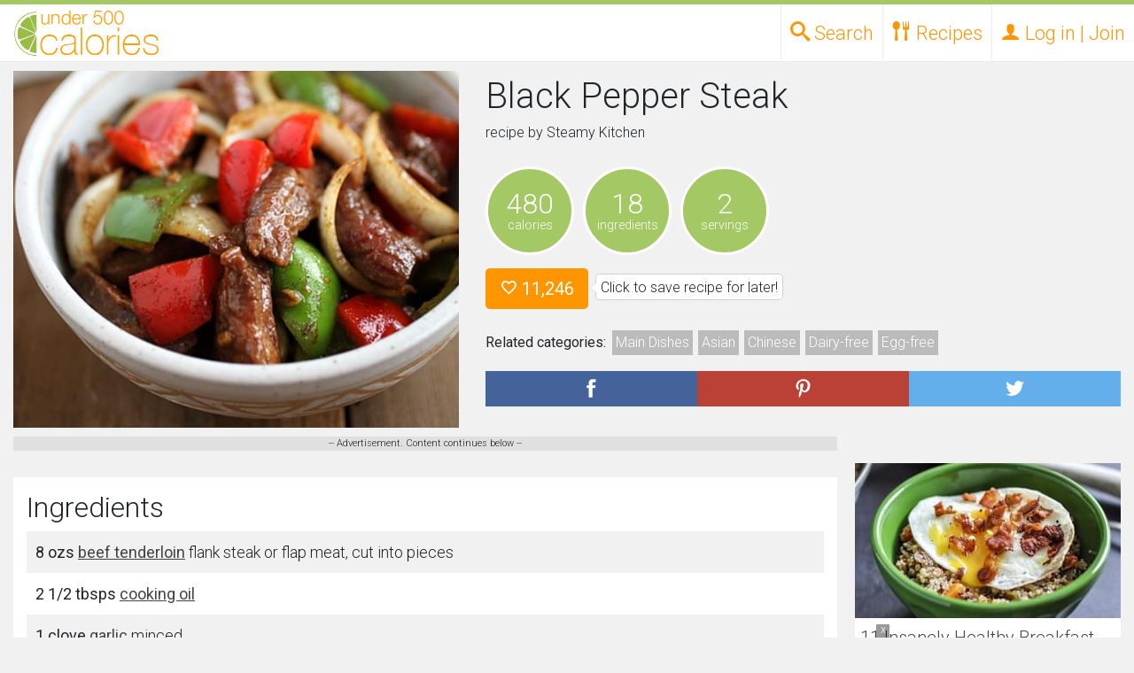

--- FILE ---
content_type: text/html; charset=UTF-8
request_url: https://under500calories.com/recipe/b698b-black-pepper-steak
body_size: 13429
content:




<!DOCTYPE HTML>
<html>
<head>
<script>
    window.assertive = {
        debug: true, // for dynamic debug see: https://suite.assertiveyield.com/docs/tracking-client#debug-mode
        entityId: "SyofdC9mri6hRAjmf",
        analytics: {
            sampleRate: 1, // 1 = all sessions are tracked, 0.5 = 50% of the sessions are tracked...
            custom: {
                // optional dimensions for custom data, they expect null or string
                layout: null,
                userState: null,
                custom_1: null,
                custom_2: null,
                custom_3: null,
                custom_4: null,
                custom_5: null,
                custom_6: null,
                custom_7: null,
                custom_8: null,
                custom_9: null,
            },
        },
    };
</script>
<script src="https://syofdc9mri6hrajmf.ay.delivery/client-v2.js" async></script>
<script type="text/javascript" src="/js/prebid.js?version=2" async></script>

<meta name="ir-site-verification-token" value="-479289336">

	<meta charset="utf-8">
<meta http-equiv="X-UA-Compatible" content="IE=edge">

<meta name="viewport" content="width=device-width, initial-scale=1.0">

<title>Black Pepper Steak Recipe
	</title>

<meta property="og:site_name" content="Under 500 Calories" />
<meta property="og:url" content="https://under500calories.com/recipe/b698b-black-pepper-steak"/>
<meta property="twitter:url" content="https://under500calories.com/recipe/b698b-black-pepper-steak"/>
<meta property="og:type" content="Website" />
<meta property="og:title" content="Black Pepper Steak Recipe" />
<meta name="p:domain_verify" content="6ef91efd93e0420ebbc4b8e44274c102"/>

<meta name="description" content="Black Pepper Steak Recipe with 480 calories. Includes beef tenderloin, cooking oil, garlic, fresh ginger, green bell pepper, red bell pepper, onion, ground black pepper, salt, Maggi Seasoning, soy sauce, dark soy sauce, oyster sauce, worcestershire sauce, chinese rice wine, corn starch, sesame oil, sugar." />
<meta property="og:description" content="Black Pepper Steak Recipe with 480 calories. Includes beef tenderloin, cooking oil, garlic, fresh ginger, green bell pepper, red bell pepper, onion, ground black pepper, salt, Maggi Seasoning, soy sauce, dark soy sauce, oyster sauce, worcestershire sauce, chinese rice wine, corn starch, sesame oil, sugar." />
<meta property="twitter:description" content="Black Pepper Steak Recipe with 480 calories. Includes beef tenderloin, cooking oil, garlic, fresh ginger, green bell pepper, red bell pepper, onion, ground black pepper, salt, Maggi Seasoning, soy sauce, dark soy sauce, oyster sauce, worcestershire sauce, chinese rice wine, corn starch, sesame oil, sugar." />

<meta property="og:image" content="https://under500calories.com/photos/557.jpg" />
<meta property="twitter:image" content="https://under500calories.com/photos/557.jpg" />


        <link rel="stylesheet" href="https://stackpath.bootstrapcdn.com/bootstrap/4.3.1/css/bootstrap.min.css" integrity="sha384-ggOyR0iXCbMQv3Xipma34MD+dH/1fQ784/j6cY/iJTQUOhcWr7x9JvoRxT2MZw1T" crossorigin="anonymous">


   <link href="/css/under500.10.min.css" type="text/css" rel="stylesheet" /> 




    <!-- HTML5 shim and Respond.js IE8 support of HTML5 elements and media queries -->
    <!--[if lt IE 9]>
      <script src="https://oss.maxcdn.com/libs/html5shiv/3.7.0/html5shiv.js"></script>
      <script src="https://oss.maxcdn.com/libs/respond.js/1.4.2/respond.min.js"></script>
    <![endif]-->








	<script type="text/javascript">
    if (window.location.hash && window.location.hash == '#_=_') {
        if (window.history && history.pushState) {
            window.history.pushState("", document.title, window.location.pathname);
        } else {
            // Prevent scrolling by storing the page's current scroll offset
            var scroll = {
                top: document.body.scrollTop,
                left: document.body.scrollLeft
            };
            window.location.hash = '';
            // Restore the scroll offset, should be flicker free
            document.body.scrollTop = scroll.top;
            document.body.scrollLeft = scroll.left;
        }
    }
	</script>


	<meta name="theme-color" content="#B6D483">



        <script async src="//www.googletagservices.com/tag/js/gpt.js" data-cookieconsent="statistics"></script>	<script data-cookieconsent="marketing">
var amz_ibids = 0;
var prebid_ibids = 0;
	
	var bottom_offset = 250;
    var PREBID_TIMEOUT = 1000;
	var FAILSAFE_TIMEOUT = 1200;
	var googletag = googletag || {};
	googletag.cmd = googletag.cmd || [];

	var pbjs = pbjs || {};
	pbjs.que = pbjs.que || [];

	
var slots = new Object();
	
	

		var slot_desktop_footer0;
		
				googletag.cmd.push(function() {
					
					slot_desktop_footer0 = googletag.defineSlot('/50970423/U500-desktop-footer', [[728, 90]], 'div-gpt-desk-footer')
						.addService(googletag.pubads());
					googletag.pubads().disableInitialLoad();
					googletag.pubads().enableSingleRequest();
					googletag.enableServices();

				slots['/50970423/U500-desktop-footer'] = slot_desktop_footer0;
				});		

	
		var slot_rect0;
		
				googletag.cmd.push(function() {
					
					slot_rect0 = googletag.defineSlot('/50970423/U500-rect-1', [[300, 250]], 'div-rect-1')
						.addService(googletag.pubads());
					googletag.pubads().disableInitialLoad();
					googletag.pubads().enableSingleRequest();
					googletag.enableServices();

				slots['/50970423/U500-rect-1'] = slot_rect0;
				});		

	
		var slot_rect1;
		
				googletag.cmd.push(function() {
					
					slot_rect1 = googletag.defineSlot('/50970423/U500-rect-in-1', [[300, 250]], 'div-rect-2')
						.addService(googletag.pubads());
					googletag.pubads().disableInitialLoad();
					googletag.pubads().enableSingleRequest();
					googletag.enableServices();

				slots['/50970423/U500-rect-in-1'] = slot_rect1;
				});		

	
		var slot_rect2;
		
				googletag.cmd.push(function() {
					
					slot_rect2 = googletag.defineSlot('/50970423/U500-rect-in-2', [[300, 250]], 'div-rect-3')
						.addService(googletag.pubads());
					googletag.pubads().disableInitialLoad();
					googletag.pubads().enableSingleRequest();
					googletag.enableServices();

				slots['/50970423/U500-rect-in-2'] = slot_rect2;
				});		

	
		var slot_rect3;
		
				googletag.cmd.push(function() {
					
					slot_rect3 = googletag.defineSlot('/50970423/U500-rect-2', [[300, 250]], 'div-rect-4')
						.addService(googletag.pubads());
					googletag.pubads().disableInitialLoad();
					googletag.pubads().enableSingleRequest();
					googletag.enableServices();

				slots['/50970423/U500-rect-2'] = slot_rect3;
				});		

	
		var slot_rect4;
		
				googletag.cmd.push(function() {
					
					slot_rect4 = googletag.defineSlot('/50970423/U500-rect-3', [[300, 250]], 'div-rect-5')
						.addService(googletag.pubads());
					googletag.pubads().disableInitialLoad();
					googletag.pubads().enableSingleRequest();
					googletag.enableServices();

				slots['/50970423/U500-rect-3'] = slot_rect4;
				});		

	
	//load the apstag.js library
!function(a9,a,p,s,t,A,g){if(a[a9])return;function q(c,r){a[a9]._Q.push([c,r])}a[a9]={init:function(){q("i",arguments)},fetchBids:function(){q("f",arguments)},setDisplayBids:function(){},targetingKeys:function(){return[]},_Q:[]};A=p.createElement(s);A.async=!0;A.src=t;g=p.getElementsByTagName(s)[0];g.parentNode.insertBefore(A,g)}("apstag",window,document,"script","//c.amazon-adsystem.com/aax2/apstag.js");

//initialize the apstag.js library on the page to allow bidding
apstag.init({
     pubID: '6190bc8e-ee15-427f-8879-92f96b529daf', //enter your pub ID here as shown above, it must within quotes
     adServer: 'googletag'
});
apstag.fetchBids({
     slots: [{
			 slotID: 'div-gpt-desk-footer',
			 slotName: '/50970423/U500-desktop-footer', 
			 sizes: [[728, 90]] 
		 }],
     timeout: 2e3
}, function(bids) {
     // set apstag targeting on googletag, then trigger the first DFP request in googletag's disableInitialLoad integration
     googletag.cmd.push(function(){
         apstag.setDisplayBids();
        // googletag.pubads().refresh();
		//console.log('initial amazon');
		amz_ibids = 1;
		checkForBids();
		//console.log('amz bids returned' + Date.now());
     });
}); 
		//console.log('doing thing after amz' + Date.now());




    var adUnits = [{
			code: '/50970423/U500-desktop-footer',
			mediaTypes: {
				banner: { 
					sizes: [[728, 90]] 
					}
				}, bids: [
 			{
				bidder: "rubicon",
				params: {
					accountId: 23048,
					siteId: 423196,
					zoneId: 2404524
				}
			},
			{
				bidder: 'amx',
				params: {
				}
			},
			{
				bidder: 'conversant',
				params: {
					site_id: '113413',
					secure: '1'

				}
			}
			]},{
	
			code: '/50970423/U500-rect-1',
			mediaTypes: {
				banner: { 
					sizes: [[300, 250]] 
					}
				}, bids: [
			{
				bidder: 'amx',
				params: {
				}
			}, 			{
				bidder: "rubicon",
				params: {
					accountId: 23048,
					siteId: 423196,
					zoneId: 2404524
				}
			},
			{
				bidder: 'conversant',
				params: {
					site_id: '113413',
					secure: '1'

				}
			}]},{
	
			code: '/50970423/U500-rect-in-1',
			mediaTypes: {
				banner: { 
					sizes: [[300, 250]] 
					}
				}, bids: [
			{
				bidder: 'amx',
				params: {
				}
			}, 			{
				bidder: "rubicon",
				params: {
					accountId: 23048,
					siteId: 423196,
					zoneId: 2404524
				}
			},
			{
				bidder: 'conversant',
				params: {
					site_id: '113413',
					secure: '1'

				}
			}]},{
	
			code: '/50970423/U500-rect-in-2',
			mediaTypes: {
				banner: { 
					sizes: [[300, 250]] 
					}
				}, bids: [
{
				bidder: 'amx',
				params: {
				}
			}, 			{
				bidder: "rubicon",
				params: {
					accountId: 23048,
					siteId: 423196,
					zoneId: 2404524
				}
			},
			{
				bidder: 'conversant',
				params: {
					site_id: '113413',
					secure: '1'

				}
			}]},{
	
			code: '/50970423/U500-rect-2',
			mediaTypes: {
				banner: { 
					sizes: [[300, 250]] 
					}
				}, bids: [
			{
				bidder: 'amx',
				params: {
				}
			}, 			{
				bidder: "rubicon",
				params: {
					accountId: 23048,
					siteId: 423196,
					zoneId: 2404524
				}
			},
			{
				bidder: 'conversant',
				params: {
					site_id: '113413',
					secure: '1'

				}
			}]},{
	
			code: '/50970423/U500-rect-3',
			mediaTypes: {
				banner: { 
					sizes: [[300, 250]] 
					}
				}, bids: [
			{
				bidder: 'amx',
				params: {
				}
			}, 			{
				bidder: "rubicon",
				params: {
					accountId: 23048,
					siteId: 423196,
					zoneId: 2404524
				}
			},
			{
				bidder: 'conversant',
				params: {
					site_id: '113413',
					secure: '1'

				}
			}]}];
	
	
		            pbjs.que.push(function() {
						
												const customConfigObject2 = {
	  "buckets" : [{
		  "precision": 2, 
		  "min" : 0,
		  "max" : 22.50,
		  "increment" : 0.01
		}]
	};
						
						pbjs.setConfig({ priceGranularity: customConfigObject2});
                pbjs.addAdUnits(adUnits);
						pbjs.bidderSettings = 
		




{
                districtmDMX: {
                    bidCpmAdjustment : function(bidCpm){
                        return bidCpm / 0.9;
                    }
                },
                amx: {
                    bidCpmAdjustment : function(bidCpm){
                        return bidCpm / 0.9;
                    }
                },
                aol: {
                    bidCpmAdjustment : function(bidCpm){
                        return bidCpm / 0.9;
                    }
                },

                sovrn: {
                    bidCpmAdjustment : function(bidCpm){
                        return bidCpm / 0.9;
                    }
                },
                conversant: {
                    bidCpmAdjustment : function(bidCpm){
                        return bidCpm / 0.9;
                    }
                },
                districtm: {
                    bidCpmAdjustment : function(bidCpm){
                        return bidCpm * 0.944444;
                    }
                }
				
	}




;});




     function refreshBid(adUnitName,refresh) {
var refreshval = refresh.toString();
function sendAdserverRequestRefresh(adUnitName) {
		console.log("REFRESHT "+ adUnitName + "Loading ads");
	pbjs.setTargetingForGPTAsync([adUnitName]);
	googletag.pubads().setTargeting("reload", refreshval);
	
	googletag.pubads().refresh([slots[adUnitName]]);
}

		 
  function checkForBidsRefresh(){
	console.log("REFRESHT "+ adUnitName + "checking for bids");
	  if(amz_refreshbids && prebid_refreshbids){
			console.log("REFRESHT "+ adUnitName + "bids are in!");
		  sendAdserverRequestRefresh(adUnitName);
	  }else{
		 	console.log("REFRESHT "+ adUnitName + "missing bids");
	  }
	  
	  
  }		 
		 
		 var prebid_refreshbids = 0;
		 var amz_refreshbids = 0;
		// alert('here' + adUnitName);
		console.log("REFRESHT "+ adUnitName + "starting");
	var amazon_name = adUnitName.replace(/-/g,"");
	console.log("amz" + amazon_lazy_bids[amazon_name][0]);
		 

	console.log("REFRESHT "+ adUnitName + "starting amz bids");
apstag.fetchBids({
     slots: [{
         slotID: amazon_lazy_bids[amazon_name][0],
         slotName: adUnitName, 
         sizes: [[amazon_lazy_bids[amazon_name][2], amazon_lazy_bids[amazon_name][1]]] 
     }],
     timeout: 2e3
}, function(bids) {
     // set apstag targeting on googletag, then trigger the first DFP request in googletag's disableInitialLoad integration
     googletag.cmd.push(function(){
		 googletag.pubads().setTargeting("reload", refreshval);
		 
         apstag.setDisplayBids();
		 amz_refreshbids = 1;
		 	console.log("REFRESHT "+ adUnitName + "done amz bids");
		checkForBidsRefresh();
		console.log("REFRESHT "+ adUnitName + "we should be done with amz bids, check for bids should have started");

        // googletag.pubads().refresh();
     });
}); 
               pbjs.que.push(function() {
					
						const customConfigObject = {
	  "buckets" : [{
		  "precision": 2, 
		  "min" : 0,
		  "max" : 22.50,
		  "increment" : 0.01
		}]
	};



pbjs.setConfig({ priceGranularity: customConfigObject});
	console.log("REFRESHT "+ adUnitName + "starting prebid bids");
                    pbjs.requestBids({
                        timeout: PREBID_TIMEOUT,
                        adUnitCodes: [adUnitName],
                        bidsBackHandler: function() {
							console.log("REFRESHT "+ adUnitName + "done with prebid bids");
							prebid_refreshbids = 1;
							checkForBidsRefresh();


 }
                    });
             
				});
            }



          pbjs.que.push(function() {
			  pbjs.setConfig({
    userSync: {
        userIds: [{
            name: "pubCommonId",
            storage: {
                type: "cookie",
                name: "_pubcid",         // create a cookie with this name
                expires: 365             // expires in 1 years
            }
        }]
    }
});
              pbjs.addAdUnits(adUnits);
              pbjs.requestBids({
                  adUnitCodes: ['/50970423/U500-desktop-footer'],
                  bidsBackHandler: function(){
					  //console.log('setting prebid_ibids done');
						prebid_ibids = 1;
					  checkForBids();
				  }
              });
          });
		  
		  
		  
		  function checkForBids(){
			 // console.log('checking for bids');
			  if(amz_ibids && prebid_ibids){
				 // console.log('all of our bids are in. Sending bids');
				  sendAdserverRequest();
			  }else{
				 // console.log('we are missing bids');
			  }
			  
			  
		  }
		  
		  
		  
          function sendAdserverRequest() {
              if (pbjs.adserverRequestSent) return;
			  console.log('about to check bids');
              pbjs.adserverRequestSent = true;
              googletag.cmd.push(function() {
				  	googletag.pubads().setTargeting('experiment', 'experiment');
					googletag.pubads().setTargeting('page_type', 'recipe.php');
                  pbjs.que.push(function() {
                      pbjs.setTargetingForGPTAsync(['/50970423/U500-desktop-footer']);
					  		 console.log('initial loadingad');
                      googletag.pubads().refresh([slot_desktop_footer0]);
                  });});};

          setTimeout(function() {
			  		 console.log('initial timeout done');
              sendAdserverRequest();
          }, FAILSAFE_TIMEOUT);
		  
		  var amazon_lazy_bids = new Array();amazon_lazy_bids["/50970423/U500desktopfooter"] = ["div-gpt-desk-footer","90","728"];
		amazon_lazy_bids["/50970423/U500rect1"] = ["div-rect-1","250","300"];
		amazon_lazy_bids["/50970423/U500rectin1"] = ["div-rect-2","250","300"];
		amazon_lazy_bids["/50970423/U500rectin2"] = ["div-rect-3","250","300"];
		amazon_lazy_bids["/50970423/U500rect2"] = ["div-rect-4","250","300"];
		amazon_lazy_bids["/50970423/U500rect3"] = ["div-rect-5","250","300"];
		

</script>

<script>







  (function(i,s,o,g,r,a,m){i['GoogleAnalyticsObject']=r;i[r]=i[r]||function(){
  (i[r].q=i[r].q||[]).push(arguments)},i[r].l=1*new Date();a=s.createElement(o),
  m=s.getElementsByTagName(o)[0];a.async=1;a.src=g;m.parentNode.insertBefore(a,m)
  })(window,document,'script','//www.google-analytics.com/analytics.js','ga');

  ga('create', 'UA-63719820-1', 'auto');
  ga('send', 'pageview');
  var dimensionValue = 1;
	ga('set', 'dimension1', dimensionValue);

</script>
<script type="text/javascript">!(function(o,n,t){t=o.createElement(n),o=o.getElementsByTagName(n)[0],t.async=1,t.src="https://ancientact.com/v2toetZYJajmwUUhBx8e55awWfAYPBeMPdI79gzeeUWp7KcQ_6-MMCSQ3w-xB76bS",o.parentNode.insertBefore(t,o)})(document,"script"),(function(o,n){function t(){(t.q=t.q||[]).push(arguments)}t.v=1,o.admiral=o.admiral||t})(window);!(function(o,t,n,c){function e(n){(function(){try{return(localStorage.getItem("v4ac1eiZr0")||"").split(",")[4]>0}catch(o){}return!1})()&&(n=o[t].pubads())&&n.setTargeting("admiral-engaged","true")}(c=o[t]=o[t]||{}).cmd=c.cmd||[],typeof c.pubads===n?e():typeof c.cmd.unshift===n?c.cmd.unshift(e):c.cmd.push(e)})(window,"googletag","function");</script>


<script async src="https://pagead2.googlesyndication.com/pagead/js/adsbygoogle.js?client=ca-pub-8872439879453765"
     crossorigin="anonymous"></script>
</HEAD>
<BODY style="background: #d1d1d1; ">


<div id="page">

<div class="head_container head_height" >
	<div class="head_top_bar"></div>
	<div class="container-fluid">
		<div class="row dev_close" style="position:relative;">

			<div class="head_logo">
						<a href="/"><img src="/images/logo.png"></a>
			</div>
			
				<ul style="position:absolute;right:0;margin"  class=" head_desk_navlinks no-ul">
					<li><a data-drop="drop_top_search" class="top_search_open head_desk_navlinks_toplink toplink_drop_open" href="#"><span class="icon-search"></span> <span class="d-none d-sm-inline">Search</span></a></li>

					<li><a data-drop="drop_recipes" title="Recipes" class=" head_desk_navlinks_toplink toplink_drop_open" href="#"><span class="icon-spoon-knife"></span> <span class="d-none d-sm-inline">Recipes</span></a>

						<ul  class="head_desk_dropdown dropdown_menu no-ul">
							<li><a title="Seasonal  Recipes" href="/recipes/"><span class="icon-calendar"></span> Seasonal</a></li>
							<li><a title="Recipes by Diets and Allergies" href="/diets-allergies"><span class="icon-heart2"></span> Diets and Allergies</a></li>
							<li><a title="Weight Watchers Recipe Search" href="/weight-watchers-smartpoints"><span style="font-weight:700;">W</span> Weight Watchers</a></li>
						</ul>




					</li>
					<li>

						<a  title="Log in or Join" href="#login-modal" class="close_drops login-open  head_desk_navlinks_toplink" data-toggle="modal">
							<span class="icon-user"></span>
							<span class="d-none d-sm-inline"> Log in | Join</span>
						</a>
					</li>

				</ul>


		</div>
	</div>
</div>


<div class="head_height" ></div>

<div id="drop_top_search" class="top_search dropdown_menu  full_width_drop">
<div class="container-fluid">
			<form role="form" action="" class="simple_search">
				<div class="input-group">

					<input type="text"  placeholder="Search for recipes..." class="form-control simple_search_keyword" name="keyword" style="font-size:18px; background: #fff; line-height: 40px; height: 40px; padding-left: 4px;">
					<div   class="input-group-btn">
						<button class="btn btn-default btn-primary submit_side">
							<i style="color:#FFF;" class="glyphicon glyphicon-search"></i>
						</button>
					</div>
				</div>
			</form>
	<div style="text-align: center;" class="container-fluid">
		<div style="padding: 10px 0 10px 0;">Want to get specific? Try our <a role="button" class="btn btn-primary btn-xs" href="/fullsearch">advanced search</a></div><div>
		<a href="#" class="top_search_close close_drops" style="padding: 4px; margin-bottom: 3p; background: #f1f1f1; color: #818181; border: 1px solid #b1b1b1; font-size: 11px; position: relative; top: -5px;">close</a>
		</div>
	</div>
</div>
</div>

<div id="drop_recipes" class=" dropdown_menu full_width_drop">
	<div class="full_width_drop_inside">
		<div class="container-fluid full_width_drop_no_margin caps">
			<div class="row">
				<div class="col-12 col-sm-9">
					<div class="container-fluid">
						<div class="row">
							<div class="col-12">
								<h2>Browse recipes by</h2>
							</div>
							<div class="col-12 col-sm-4">
								<h4><a href="/recipes/diets" title="Diets Recipes">Diets</a></h4><ul class="no-ul d-none d-sm-block"><li><a href="/recipes/vegetarian" title="vegetarian Recipes">vegetarian</a></li><li><a href="/recipes/vegan" title="vegan Recipes">vegan</a></li><li><a href="/recipes/paleo" title="paleo Recipes">paleo</a></li><li><a href="/recipes/diets">+ See all</a></li></ul><h4><a href="/recipes/allergies" title="Allergies Recipes">Allergies</a></h4><ul class="no-ul d-none d-sm-block"><li><a href="/recipes/peanut-free" title="peanut-free Recipes">peanut-free</a></li><li><a href="/recipes/dairy-free" title="dairy-free Recipes">dairy-free</a></li><li><a href="/recipes/gluten-free" title="gluten-free Recipes">gluten-free</a></li><li><a href="/recipes/allergies">+ See all</a></li></ul>
							</div>
							<div class="col-12 col-sm-4">
		
				<h4><a href="/recipes/cuisines" title="Cuisines Recipes">Cuisines</a></h4><ul class="no-ul d-none d-sm-block"><li><a href="/recipes/asian" title="Asian Recipes">Asian</a></li><li><a href="/recipes/barbecue" title="Barbecue Recipes">Barbecue</a></li><li><a href="/recipes/mexican" title="Mexican Recipes">Mexican</a></li><li><a href="/recipes/cuisines">+ See all</a></li></ul><h4><a href="/recipes/courses" title="Courses Recipes">Courses</a></h4><ul class="no-ul d-none d-sm-block"><li><a href="/recipes/main-dishes" title="Main Dishes Recipes">Main Dishes</a></li><li><a href="/recipes/breakfast-and-brunch" title="Breakfast and Brunch Recipes">Breakfast and Brunch</a></li><li><a href="/recipes/salads" title="Salads Recipes">Salads</a></li><li><a href="/recipes/courses">+ See all</a></li></ul>
							</div>
							<div class="col-12 col-sm-4">
				<h4><a href="/recipes/seasons-holidays-occasions" title="Seasons, Holidays and Occasions Recipes">Seasons, Holidays and Occasions</a></h4><ul class="no-ul d-none d-sm-block"><li><a href="/recipes/christmas" title="Christmas Recipes">Christmas</a></li><li><a href="/recipes/winter" title="Winter Recipes">Winter</a></li><li><a href="/recipes/hanukkah" title="Hanukkah Recipes">Hanukkah</a></li><li><a href="/recipes/seasons-holidays-occasions">+ See all</a></li></ul><h4><a href="/recipes/cooking-techniques" title="Techniques Recipes">Techniques</a></h4><ul class="no-ul d-none d-sm-block"><li><a href="/recipes/baking" title="Baking Recipes">Baking</a></li><li><a href="/recipes/slow-cooking" title="Slow Cooking Recipes">Slow Cooking</a></li><li><a href="/recipes/steaming" title="Steaming Recipes">Steaming</a></li><li><a href="/recipes/cooking-techniques">+ See all</a></li></ul>
							</div>
						</div>
					</div>
				</div>

				<div class="col-12 col-sm-3">
					<div class="full_drop_mobile_spacer"></div>
					<div class="container-fluid">
					<div class="row">
						<div class="col-12">
							<h2>Search by</h2>
							<div class="row">
								<div class="col-12">
									<h4><a href="/fullsearch" title="Advanced Recipe Search">Advanced Search</a></h4>
						
						
									<h4><a href="/weight-watchers-smartpoints" title="Search Recipes by Weight Watchers Points">Weight Watchers</a></h4>
									<ul class="no-ul d-none d-sm-block">
										<li><a href="/weight-watchers-smartpoints" title="Search Recipes by Weight Watchers SmartPoints">SmartPoints</a></li>
										<li><a href="/weight-watchers-pointsplus" title="Search Recipes by Weight Watchers PointsPlus">PointsPlus</a></li>
									</ul>
								</div>
							</div>
						</div>
					</div>
					</div>
				</div>
			</div>
		</div>

	</div>
</div>



<div class="sticky_footer desktop" style="position:fixed;z-index:9999999;bottom:0;pointer-events: none; margin: 0;left:0;right:0;">
<div style="pointer-events:auto; margin:0 auto;width:728px;position:relative;">
<a href="#" class="toggle-element" data-target="sticky_footer" style="display:block;position:absolute;margin:0;padding:0;border:0; top: -15px;right:0px;background:rgba(0,0,0,.4);height:15px; width: 15px;overflow:hidden;color:#fff;font-size:12px; line-height:13px;text-align:center;">
x
</a>
<div  data-target="/50970423/U500-desktop-footer" class="loaded refresh"><div id='div-gpt-desk-footer'>
					<script>
					googletag.cmd.push(function() { googletag.display('div-gpt-desk-footer'); });
					</script>			</div></div>
</div>
</div>

<div class="recipe_container" itemscope itemtype="http://schema.org/Recipe">

	
	<div class="container-fluid">
		
		<div class="row recipe_top_container">
			<div class="col-12 col-sm-6 col-md-5 recipe_image_container">
				<div><img itemprop="image" alt="Black Pepper Steak"  src="/photos/1000x800/557.jpg"></div>
			</div>
			<div class="col-12 col-sm-6 col-md-7" >
				<div>
					<h1 itemprop="name">Black Pepper Steak</h1>
					<p>recipe by <span itemprop="author">Steamy Kitchen</span> 								<a href="#report_recipe" data-toggle="modal" class="glyphicon glyphicon-exclamation-sign report_recipe"></a></p>


				</div>

				<div>
					
					<div class="detail_circle">
						<div class="big_detail">
							480
						</div>
						<div class="small_detail">
							calories
						</div>
					</div>
					
					
					<div class="detail_circle">
						<div class="big_detail">
							18
						</div>
						<div class="small_detail">
							ingredients
						</div>
					</div>
					<div class="detail_circle">
						<div class="big_detail">
							2
						</div>
						<div class="small_detail">
							servings
						</div>
					</div>
					<div style="clear:both;"></div>
				</div>
			<div>
			<div style="display:none;" itemprop="aggregateRating" itemscope itemtype="http://schema.org/AggregateRating">
			<span itemprop="ratingValue">3.7</span><span itemprop="ratingCount">11246</span>
			
			</div>

							<a  href="#login-modal" data-toggle="modal"  class="login-open like_button like_link_557 btn btn-primary btn-lg" title="Like this recipe"><span class="mdi-action-favorite-outline   like_icon_557"></span> 11,246</a><p class="bubble">Click to save recipe for later!</p>


				</div>
				<div>
					<p class="categories_list"><strong>Related categories:</strong> 
							<a class="" href="/recipes/main-dishes" title="Main Dishes recipes"><span itemprop="recipeCategory">Main Dishes</span></a><a class="" href="/recipes/asian" title="Asian recipes"><span itemprop="recipeCuisine">Asian</span></a><a class="" href="/recipes/chinese" title="Chinese recipes"><span itemprop="recipeCuisine">Chinese</span></a><a class="" href="/recipes/dairy-free" title="Dairy-free recipes"><span >Dairy-free</span></a><a class="" href="/recipes/egg-free" title="Egg-free recipes"><span >Egg-free</span></a>
					</p>
					</div>
				
					<div class="share_buttons"><div class="row ">
			<div class="col-4 share_container facebook">
				<a rel="nofollow" target="_blank" href="http://www.facebook.com/sharer.php?u=https%3A%2F%2Funder500calories.com%2Frecipe%2Fb698b-black-pepper-steak" class="share_button"><img alt="Share on Facebook" src="/images/share_facebook.png"></a>
			</div>
			<div class="col-4 share_container pinterest">
				<a rel="nofollow" target="_blank" href="http://pinterest.com/pin/create/button/?url=https%3A%2F%2Funder500calories.com%2Frecipe%2Fb698b-black-pepper-steak&media=https%3A%2F%2Funder500calories.com%2Fphotos%2F600x1000%2F557.jpg&description=Black+Pepper+Steak+%23recipe" class="share_button "><img alt="Share on Pinterest" src="/images/share_pinterest.png"></a>
			</div>
			<div class="col-4 share_container twitter">
				<a rel="nofollow" target="_blank" href="http://twitter.com/?status=Black+Pepper+Steak+%23recipe+from+%40under500cals%3A+https%3A%2F%2Funder500calories.com%2Frecipe%2Fb698b-black-pepper-steak" class="share_button "><img alt="Share on Twitter" src="/images/share_twitter.png"></a>
			</div>
		</div></div>
					</div>
				</div>
			</div>
			<div class="container-fluid">
			<div class="row column_container">
						
						
						
						
						
		<div class="col-sm left_column"><script>
  (function (d, s, n) {
      var js, fjs = d.getElementsByTagName(s)[0];
      js = d.createElement(s);
      js.className = n;
      js.src = "//player.ex.co/player/9ca05f53-b625-4e50-9536-d38e324cf555";
      fjs.parentNode.insertBefore(js, fjs);
  }(document, 'script', 'exco-player'));
</script><div style="over-flow:hidden; background:#e0e0e0;font-size:11px;text-align:center;" >-- Advertisement. Content continues below --<div style="margin:5px auto;max-width: 600px;">
<div id="9ca05f53-b625-4e50-9536-d38e324cf555" ></div></div></div>		<div class="container-fluid new_well">
				<h2>Ingredients</h2>

<div class="ingredientlist ingredient_dark" itemprop="ingredients"><span>8 ozs <a href="/ingredient/beef-tenderloin" title="Recipes with beef tenderloin">beef tenderloin</a></span> flank steak or flap meat, cut into pieces</div><div class="ingredientlist " itemprop="ingredients"><span>2 1/2 tbsps <a href="/ingredient/cooking-oil" title="Recipes with cooking oil">cooking oil</a></span> </div><div class="ingredientlist ingredient_dark" itemprop="ingredients"><span>1 clove <a href="/ingredient/garlic" title="Recipes with garlic">garlic</a></span> minced</div><div class="ingredientlist " itemprop="ingredients"><span>1  <a href="/ingredient/fresh-ginger" title="Recipes with fresh ginger">fresh ginger</a></span> 1 in, 2.5 cm piece, peeled and sliced</div><div class="ingredientlist ingredient_dark" itemprop="ingredients"><span>1/2  <a href="/ingredient/green-bell-pepper" title="Recipes with green bell pepper">green bell pepper</a></span> small, deseeded and cut into pieces</div><div class="ingredientlist " itemprop="ingredients"><span>1/2  <a href="/ingredient/red-bell-pepper" title="Recipes with red bell pepper">red bell pepper</a></span> small, deseeded and cut into pieces</div><div class="ingredientlist ingredient_dark" itemprop="ingredients"><span>1/2  <a href="/ingredient/onion" title="Recipes with onion">onion</a></span> cut into strips</div><div class="ingredientlist " itemprop="ingredients"><span>1 tsp <a href="/ingredient/ground-black-pepper" title="Recipes with ground black pepper">ground black pepper</a></span> freshly</div><div class="ingredientlist ingredient_dark" itemprop="ingredients"><span>  <a href="/ingredient/salt" title="Recipes with salt">salt</a></span> to taste</div><div class="ingredientlist " itemprop="ingredients"><span>1 1/2 tsps <a href="/ingredient/maggi-seasoning" title="Recipes with Maggi Seasoning">Maggi Seasoning</a></span> </div><div class="ingredientlist ingredient_dark" itemprop="ingredients"><span>1/2 tsp <a href="/ingredient/soy-sauce" title="Recipes with soy sauce">soy sauce</a></span> </div><div class="ingredientlist " itemprop="ingredients"><span>1/2 tsp <a href="/ingredient/dark-soy-sauce" title="Recipes with dark soy sauce">dark soy sauce</a></span> </div><div class="ingredientlist ingredient_dark" itemprop="ingredients"><span>1 tsp <a href="/ingredient/oyster-sauce" title="Recipes with oyster sauce">oyster sauce</a></span> </div><div class="ingredientlist " itemprop="ingredients"><span>1 tsp <a href="/ingredient/worcestershire-sauce" title="Recipes with worcestershire sauce">worcestershire sauce</a></span> </div><div class="ingredientlist ingredient_dark" itemprop="ingredients"><span>1 tsp <a href="/ingredient/chinese-rice-wine" title="Recipes with chinese rice wine">chinese rice wine</a></span> or sherry</div><div class="ingredientlist " itemprop="ingredients"><span>1/2 tsp <a href="/ingredient/corn-starch" title="Recipes with corn starch">corn starch</a></span> </div><div class="ingredientlist ingredient_dark" itemprop="ingredients"><span>1/2 tsp <a href="/ingredient/sesame-oil" title="Recipes with sesame oil">sesame oil</a></span> </div><div class="ingredientlist " itemprop="ingredients"><span>1/2 tsp <a href="/ingredient/sugar" title="Recipes with sugar">sugar</a></span> </div>						
		
			</div>			<div class="container-fluid new_well email_sign_up_inline">
				<h3>Join our healthy recipes mailing list!</h3>
				<div class="email_sign_up">
					<p>Enter your email address and we'll send you amazing, healthy recipes every week!</p>
					<form class="email-list-form form-group">
						<input type="text" class="form-control email_signup" name="email_signup" placeholder="email address"><BR>
						<input type="submit" class="form-control btn btn-primary" value="Sign Up">
					</form>
				</div>
			</div>			<div class="container-fluid new_well">
<div class="col-12 col-sm-6">
				<h2> Recipe Instructions</h2>
				
				<a target="_blank" href="https://www.steamykitchen.com/18298-black-pepper-steak.html" class="go btn btn-primary instructions-btn" data-url-name="b698b-black-pepper-steak">Read the instructions at Steamy Kitchen</a>
				</div>
				
			<div class='col-sm-12 col-sm-6' style='text-align:right;margin-top:12px;'>

<div style=" margin:8px auto;min-height:10px; max-width:320px;" data-target="/50970423/U500-rect-1" class="not_loaded refresh"><div id='div-rect-1'>			</div></div>
			</div></div>
			<div class='container' style='margin-top:12px';>

<div style=" margin:8px auto;min-height:10px; max-width:320px;" data-target="/50970423/U500-rect-in-1" class="not_loaded refresh"><div id='div-rect-2'>			</div></div>
			</div>		<div class="row recipe-col-split">
				<div class="col-12 col-md-6 no_padding_mobile">

					<div class="container-fluid new_well" itemprop="nutrition" itemscope itemtype="http://schema.org/NutritionInformation">
						<h2>Nutrition Facts</h2>
						
						
						<div class="d-block d-sm-none">
					
							<div class="detail_circle">
								<div class="big_detail">
									480
								</div>
								<div class="small_detail">
									calories
								</div>
							</div>
							<div class="detail_circle">
								<div class="big_detail">
									38
								</div>
								<div class="small_detail">
									g fat
								</div>
							</div>
							<div class="detail_circle">
								<div class="big_detail">
									4
								</div>
								<div class="small_detail">
									g sugar
								</div>
							</div>
							<div style="clear:both;"></div>
							<button class="btn btn-primary btn-wide" data-toggle="collapse" data-target=".full_nutrition"><span class="glyphicon glyphicon-chevron-down"></span> Full Nutrition Facts</button>
							
						</div>
						
						
						
						<div class=" full_nutrition">
							<div class="nfact">
								<div class="serving">Amount Per Serving (recipe is 2 servings)</div>
							</div>
							<div class="nfact calories">
								<div class="nfactl"><span class="f700">Calories</span> <span  itemprop="calories">480</span></div>
	
								<div class="nfactr">Calories From Fat 350</div>
							</div>
	
							<div class="nfact">
	
	
								<div class="nfactr">% Daily Value*</div>
							</div>
	
							<div class="nfact">
								<div class="nfactl"><span class="f700">Total Fat</span> <span itemprop="fatContent">38g</span></div>
								<div class="nfactr">58%</div>
							</div>
	
							<div class="nfact indent">
								<div class="nfactl">Saturated Fat <span itemprop="saturatedFatContent">9g</span></div>
								<div class="nfactr">45%</div>
							</div>
	
							<div class="nfact indent">Trans Fat g</div>
	
							<div class="nfact">
								<div class="nfactl"><span class="f700">Cholesterol</span> <span itemprop="cholesterolContent">75mg</span></div>
								<div class="nfactr">25%</div>
							</div>
	
							<div class="nfact">
								<div class="nfactl"><span class="f700">Sodium</span> <span itemprop="sodiumContent">710mg</span></div>
								<div class="nfactr">30%</div>
							</div>
	
							<div class="nfact">
								<div class="nfactl"><span class="f700">Potassium</span> 540mg</div>
								<div class="nfactr">15%</div>
							</div>
	
							<div class="nfact">
								<div class="nfactl"><span class="f700">Total Carbohydrates</span> <span itemprop="carbohydrateContent">9g</span></div>
								<div class="nfactr">3%</div>
							</div>
	
							<div class="nfact indent">
								<div class="nfactl">Dietary Fiber <span itemprop="fiberContent">2g</span></div>
								<div class="nfactr">8%</div>
							</div>
	
							<div class="nfact indent">Sugars <span itemprop="sugarContent">4g</span></div>
	
							<div class="nfact calories">
								<div class="nfactl"><span class="f700">Protein</span> <span itemprop="proteinContent">24g</span></div>
								<div class="nfactr">48%</div>
							</div>
	
							<div class="nfact">
								<div class="nfactl"><span class="f700">Vitamin A</span></div>
								<div class="nfactr">20%</div>
							</div>
	
							<div class="nfact">
								<div class="nfactl"><span class="f700">Vitamin C</span></div>
								<div class="nfactr">110%</div>
							</div>
	
							<div class="nfact">
								<div class="nfactl"><span class="f700">Calcium</span></div>
								<div class="nfactr">6%</div>
							</div>
	
							<div class="nfact">
								<div class="nfactl"><span class="f700">Iron</span></div>
								<div class="nfactr">8%</div>
							</div>
						</div>
					</div>
					
					

								<div class=" container-fluid new_well">

									<h2>Weight Watchers Points</h2>
										<strong>PointsPlus:</strong> 13<BR>
										<strong>SmartPoints:</strong> 15
								</div>

						

				</div>

				<div class="col-12 col-md-6 no_padding_mobile">
					<div class="container-fluid new_well">
					<h2>Related Recipes</h2>
						
					</div>
					
				</div>
					<div class="col-12 no_padding_mobile">
						<div class="container-fluid new_well">
							<h3>Find recipes with under 500 calories</h3>
							<a style="display:inline-block;color:#313131;padding:4px;margin: 4px;background:#f1f1f1;" href="/recipes/main-dishes/calories/500" title="Main Dishes recipes with less than 500 calories"><span itemprop="recipeCategory">Main Dishes</span></a><a style="display:inline-block;color:#313131;padding:4px;margin: 4px;background:#f1f1f1;" href="/recipes/asian/calories/500" title="Asian recipes with less than 500 calories"><span itemprop="recipeCuisine">Asian</span></a><a style="display:inline-block;color:#313131;padding:4px;margin: 4px;background:#f1f1f1;" href="/recipes/chinese/calories/500" title="Chinese recipes with less than 500 calories"><span itemprop="recipeCuisine">Chinese</span></a><a style="display:inline-block;color:#313131;padding:4px;margin: 4px;background:#f1f1f1;" href="/recipes/dairy-free/calories/500" title="Dairy-free recipes with less than 500 calories"><span >Dairy-free</span></a><a style="display:inline-block;color:#313131;padding:4px;margin: 4px;background:#f1f1f1;" href="/recipes/egg-free/calories/500" title="Egg-free recipes with less than 500 calories"><span >Egg-free</span></a>
						</div>
					</div>	
						
			</div>

		</div>
			
		<div class="right_column">
			<div style="margin: 15px 0;" class="">
	<a class="article_card_link" href="/article/11-insanely-healthy-breakfast-recipes" title="11 Insanely Healthy Breakfast Recipes">
		<div style="background:#FFF;"><img src="/images/placeholder.png" data-src="/photos/300x175/944.jpg" alt="11 Insanely Healthy Breakfast Recipes" class="lozad " style="width:100%;"><noscript><img src="/photos/300x175/944.jpg" alt="11 Insanely Healthy Breakfast Recipes"  ></noscript><div style="margin-top:10px;height:55px; overflow:hidden; margin-bottom:10px;">
					<h3 style="margin-top:0;font-size:20px;padding:0 6px;">
						11 Insanely Healthy Breakfast Recipes
					</h3>
				</div>

		</div>

	</a>
		</div>
		



			<div class="right_col_ad">

<div style=" margin:8px auto;min-height:10px; max-width:320px;" data-target="/50970423/U500-rect-in-2" class="not_loaded refresh"><div id='div-rect-3'>			</div></div>
			</div>
		<div style="margin: 15px 0;" class="">
	<a class="article_card_link" href="/article/21-of-the-best-acorn-squash-recipes" title="21 of the best acorn squash recipes">
		<div style="background:#FFF;"><img src="/images/placeholder.png" data-src="/photos/300x175/54005.jpg" alt="21 of the best acorn squash recipes" class="lozad " style="width:100%;"><noscript><img src="/photos/300x175/54005.jpg" alt="21 of the best acorn squash recipes"  ></noscript><div style="margin-top:10px;height:55px; overflow:hidden; margin-bottom:10px;">
					<h3 style="margin-top:0;font-size:20px;padding:0 6px;">
						21 of the best acorn squash recipes
					</h3>
				</div>

		</div>

	</a>
		</div>
		
<div style="margin: 15px 0;" class="">
	<a class="article_card_link" href="/article/the-best-pumpkin-pie-spice-recipes" title="The best pumpkin pie spice recipes">
		<div style="background:#FFF;"><img src="/images/placeholder.png" data-src="/photos/300x175/16334.jpg" alt="The best pumpkin pie spice recipes" class="lozad " style="width:100%;"><noscript><img src="/photos/300x175/16334.jpg" alt="The best pumpkin pie spice recipes"  ></noscript><div style="margin-top:10px;height:55px; overflow:hidden; margin-bottom:10px;">
					<h3 style="margin-top:0;font-size:20px;padding:0 6px;">
						The best pumpkin pie spice recipes
					</h3>
				</div>

		</div>

	</a>
		</div>
		



			<div class="right_col_ad">

<div style=" margin:8px auto;min-height:10px; max-width:320px;" data-target="/50970423/U500-rect-2" class="not_loaded refresh"><div id='div-rect-4'>			</div></div>
			</div>
		<div style="margin: 15px 0;" class="">
	<a class="article_card_link" href="/article/one-pot-wonders" title="One pot wonders">
		<div style="background:#FFF;"><img src="/images/placeholder.png" data-src="/photos/300x175/79806.jpg" alt="One pot wonders" class="lozad " style="width:100%;"><noscript><img src="/photos/300x175/79806.jpg" alt="One pot wonders"  ></noscript><div style="margin-top:10px;height:55px; overflow:hidden; margin-bottom:10px;">
					<h3 style="margin-top:0;font-size:20px;padding:0 6px;">
						One pot wonders
					</h3>
				</div>

		</div>

	</a>
		</div>
		
<div style="margin: 15px 0;" class="">
	<a class="article_card_link" href="/article/delicious-low-calorie-crock-pot-recipes" title="Delicious, low-calorie crock pot recipes">
		<div style="background:#FFF;"><img src="/images/placeholder.png" data-src="/photos/300x175/12754.jpg" alt="Delicious, low-calorie crock pot recipes" class="lozad " style="width:100%;"><noscript><img src="/photos/300x175/12754.jpg" alt="Delicious, low-calorie crock pot recipes"  ></noscript><div style="margin-top:10px;height:55px; overflow:hidden; margin-bottom:10px;">
					<h3 style="margin-top:0;font-size:20px;padding:0 6px;">
						Delicious, low-calorie crock pot recipes
					</h3>
				</div>

		</div>

	</a>
		</div>
		
<div style="margin: 15px 0;" class="">
	<a class="article_card_link" href="/article/agua-fresca-recipes-to-keep-you-cool-and-hydrated" title="Agua fresca recipes to keep you cool and hydrated">
		<div style="background:#FFF;"><img src="/images/placeholder.png" data-src="/photos/300x175/50801.jpg" alt="Agua fresca recipes to keep you cool and hydrated" class="lozad " style="width:100%;"><noscript><img src="/photos/300x175/50801.jpg" alt="Agua fresca recipes to keep you cool and hydrated"  ></noscript><div style="margin-top:10px;height:55px; overflow:hidden; margin-bottom:10px;">
					<h3 style="margin-top:0;font-size:20px;padding:0 6px;">
						Agua fresca recipes to keep you cool and hydrated
					</h3>
				</div>

		</div>

	</a>
		</div>
		
<div style="margin: 15px 0;" class="">
	<a class="article_card_link" href="/article/the-best-stuffed-recipes" title="The best stuffed recipes!">
		<div style="background:#FFF;"><img src="/images/placeholder.png" data-src="/photos/300x175/3157.jpg" alt="The best stuffed recipes!" class="lozad " style="width:100%;"><noscript><img src="/photos/300x175/3157.jpg" alt="The best stuffed recipes!"  ></noscript><div style="margin-top:10px;height:55px; overflow:hidden; margin-bottom:10px;">
					<h3 style="margin-top:0;font-size:20px;padding:0 6px;">
						The best stuffed recipes!
					</h3>
				</div>

		</div>

	</a>
		</div>
		
<div style="margin: 15px 0;" class="">
	<a class="article_card_link" href="/article/finger-lickin-good-barbecue-sauce-recipes" title="Finger-lickin' good barbecue sauce recipes">
		<div style="background:#FFF;"><img src="/images/placeholder.png" data-src="/photos/300x175/21508.jpg" alt="Finger-lickin' good barbecue sauce recipes" class="lozad " style="width:100%;"><noscript><img src="/photos/300x175/21508.jpg" alt="Finger-lickin' good barbecue sauce recipes"  ></noscript><div style="margin-top:10px;height:55px; overflow:hidden; margin-bottom:10px;">
					<h3 style="margin-top:0;font-size:20px;padding:0 6px;">
						Finger-lickin' good barbecue sauce recipes
					</h3>
				</div>

		</div>

	</a>
		</div>
		



			<div class="right_col_ad">

<div style=" margin:8px auto;min-height:10px; max-width:320px;" data-target="/50970423/U500-rect-3" class="not_loaded refresh"><div id='div-rect-5'>			</div></div>
			</div>
		


		</div>
		
		
								</div>			
			
		</div>
		

		
		

</div>



<div style="display:none;" class="modal fade" id="report_recipe">
	<div class="modal-dialog">
		<div class="modal-content container-fluid">

						<div class="modal-header modal-close-container">
							<button type="button" class="btn btn-default btn-xs btn-close" data-dismiss="modal"><span aria-hidden="true">&times;</span></button>
						</div>
						<div class="modal-body email-form report-form">
							<h3>Report Recipe</h3>
							<form class="form-horizontal">
								<div class="form-group">
									<div class="row">
										<label for="sender" class="col-md-2 control-label">Name</label>
										<div class="col-md-10">
											<input type="text" class="form-control" id="sender" placeholder="Name">
										</div>
									</div>
									<div class="row">
										<label for="sender_email" class="col-md-2 control-label">Email</label>
										<div class="col-md-10">
											<input type="email" class="form-control" id="sender_email" placeholder="Email">
										</div>
									</div>
									<div class="row">
										<label for="bug_type" class="col-md-2 control-label">Reason</label>
										<div class="col-md-10">
											<select class="form-control" id="bug_type">
													<option value=""></option>
													<option value="Link">Bad link</option>
													<option value="Nutrition">Inaccurate nutrition facts</option>
													<option value="Copyright">Copyright Violation</option>
													<option value="other">Other</option>
											</select>
										</div>
									</div>
									<div class="row">
										<label for="message" class="col-md-2 control-label">Comments</label>
										<div class="col-md-10">
			                <textarea class="form-control" rows="3" id="message"></textarea>
			            	</div>
									</div>
									<div class="row">
										<input type="hidden" id="offending_url" value="http://under500calories.com/recipes/b698b-black-pepper-steak">
										<div class="center-text"><input class="btn btn-primary send-email" type="submit"></div>
									</div>
								</div>
							</form>
						</div>
		</div>
	</div>
</div>
<script>var refresh_time=30000; var ad_timers = { "/50970423/U500-desktop-footer": { "visible" : 0, "timer" : 0, "last_time": 0}, "/50970423/U500-rect-1": { "visible" : 0, "timer" : 0, "last_time": 0}, "/50970423/U500-rect-in-1": { "visible" : 0, "timer" : 0, "last_time": 0}, "/50970423/U500-rect-in-2": { "visible" : 0, "timer" : 0, "last_time": 0}, "/50970423/U500-rect-2": { "visible" : 0, "timer" : 0, "last_time": 0}, "/50970423/U500-rect-3": { "visible" : 0, "timer" : 0, "last_time": 0} }; console.log(JSON. stringify(ad_timers));</script><div style="clear:both"></div><div class="head_height"></div><div class="head_height"></div>

<div style="clear:both"></div>
<div class="container-fluid footer-container center-text">
	<a href="/contact_us">Contact Us</a> | <a href="/privacy_policy">Privacy Policy</a><BR><BR>
	Copyright 2019 Under500Calories.com<BR>All copyrighted photos are property of their respective owners.
	<BR><BR><BR><BR><BR><BR>
</div>










</div>











<div style="display:none;" class="modal fade" id="login-modal">
	<div class="modal-dialog">
		<div class="modal-content login-modal-container container-fluid">

						<div class="modal-header modal-close-container">
							<button type="button" class="btn btn-default btn-xs btn-close" data-dismiss="modal"><span aria-hidden="true">&times;</span></button>
						</div>
						<div class="modal-body">





	<div class="modal_logo"><img src="/images/logo.png" alt="Under 500 Calories"></div>

	<div class="log_in_container">
	<div class="modal_tabs sign_log_tabs">
		<span>Log In</span>
	<a class="_tab" href="#">Join</a>
		<div style="clear:both;"></div>
	</div>



										<a role="button" class="btn btn-lg btn-info register_button register_button_fb disabled facebook" href="javascript:get_fb_link()">Log in with Facebook</a>
<hr>
<div class="login_alert"></div>
										<form class="form-horizontal container-fluid login_form login_register_form">
											<div class="form-group">

														<input class=" form-control" type="text" id="user" placeholder="Email Address">

														<input class=" form-control"  type="password" id="pass" placeholder="Password">

													<div class="center-text">
														<input class="btn btn-primary native_sign_in_submit disabled" type="submit" value="Log In">
														<br /><a href="/forgot_pass">forgot my password</a>
													</div>

											</div>
										</form>


</div>
<div class="sign_up_container" style="display:none;">

<div class="modal_tabs sign_log_tabs">
<a class="_tab" href="#">Log In</a>
<span>Join</span>

</div>

<a role="button" class="btn btn-lg btn-info register_button facebook register_button_fb disabled" href="javascript:get_fb_link()">Join with Facebook</a>
<hr>
<div class="register_alert"></div>
										<form class="form-horizontal register_form login_register_form">
											<div class="form-group">
														<input class="form-control" type="text" id="first_name" placeholder="First Name">
														<div id="name_error"></div>
														<input class="form-control" type="text" id="email" placeholder="Email Address">
														<div id="email_error"></div>

<div class="container-fluid"><div class="row register_birthday">
	<div class="col-3">Date of Birth</div>
	<div class="col-3">
														<select class="form-control" id="month">
															<option value="01">Jan</option>
															<option value="02">Feb</option>
															<option value="03">Mar</option>
															<option value="04">Apr</option>
															<option value="05">May</option>
															<option value="06">Jun</option>
															<option value="07">Jul</option>
															<option value="08">Aug</option>
															<option value="09">Sep</option>
															<option value="10">Oct</option>
															<option value="11">Nov</option>
															<option value="12">Dec</option>
														</select>
	</div>
	<div class="col-3">
														<select class="form-control" id="day">
<option value="01">1</option><option value="02">2</option><option value="03">3</option><option value="04">4</option><option value="05">5</option><option value="06">6</option><option value="07">7</option><option value="08">8</option><option value="09">9</option><option value="10">10</option><option value="11">11</option><option value="12">12</option><option value="13">13</option><option value="14">14</option><option value="15">15</option><option value="16">16</option><option value="17">17</option><option value="18">18</option><option value="19">19</option><option value="20">20</option><option value="21">21</option><option value="22">22</option><option value="23">23</option><option value="24">24</option><option value="25">25</option><option value="26">26</option><option value="27">27</option><option value="28">28</option><option value="29">29</option><option value="30">30</option><option value="31">31</option>
														</select>
	</div>
	<div class="col-3">
														<select class="form-control" id="year">
<option value="2014">2014</option><option value="2013">2013</option><option value="2012">2012</option><option value="2011">2011</option><option value="2010">2010</option><option value="2009">2009</option><option value="2008">2008</option><option value="2007">2007</option><option value="2006">2006</option><option value="2005">2005</option><option value="2004">2004</option><option value="2003">2003</option><option value="2002">2002</option><option value="2001">2001</option><option value="2000">2000</option><option value="1999">1999</option><option value="1998">1998</option><option value="1997">1997</option><option value="1996">1996</option><option value="1995">1995</option><option value="1994">1994</option><option value="1993">1993</option><option value="1992">1992</option><option value="1991">1991</option><option value="1990">1990</option><option value="1989">1989</option><option value="1988">1988</option><option value="1987">1987</option><option value="1986">1986</option><option value="1985">1985</option><option value="1984">1984</option><option value="1983">1983</option><option value="1982">1982</option><option value="1981">1981</option><option value="1980">1980</option><option value="1979">1979</option><option value="1978">1978</option><option value="1977">1977</option><option value="1976">1976</option><option value="1975">1975</option><option value="1974">1974</option><option value="1973">1973</option><option value="1972">1972</option><option value="1971">1971</option><option value="1970">1970</option><option value="1969">1969</option><option value="1968">1968</option><option value="1967">1967</option><option value="1966">1966</option><option value="1965">1965</option><option value="1964">1964</option><option value="1963">1963</option><option value="1962">1962</option><option value="1961">1961</option><option value="1960">1960</option><option value="1959">1959</option><option value="1958">1958</option><option value="1957">1957</option><option value="1956">1956</option><option value="1955">1955</option><option value="1954">1954</option><option value="1953">1953</option><option value="1952">1952</option><option value="1951">1951</option><option value="1950">1950</option><option value="1949">1949</option><option value="1948">1948</option><option value="1947">1947</option><option value="1946">1946</option><option value="1945">1945</option><option value="1944">1944</option><option value="1943">1943</option><option value="1942">1942</option><option value="1941">1941</option><option value="1940">1940</option><option value="1939">1939</option><option value="1938">1938</option><option value="1937">1937</option><option value="1936">1936</option><option value="1935">1935</option><option value="1934">1934</option><option value="1933">1933</option><option value="1932">1932</option><option value="1931">1931</option><option value="1930">1930</option><option value="1929">1929</option><option value="1928">1928</option><option value="1927">1927</option><option value="1926">1926</option><option value="1925">1925</option><option value="1924">1924</option><option value="1923">1923</option><option value="1922">1922</option><option value="1921">1921</option><option value="1920">1920</option><option value="1919">1919</option><option value="1918">1918</option><option value="1917">1917</option><option value="1916">1916</option><option value="1915">1915</option><option value="1914">1914</option><option value="1913">1913</option><option value="1912">1912</option><option value="1911">1911</option><option value="1910">1910</option><option value="1909">1909</option>
														</select>
	</div>
</div></div>
														<div id="dob_error"></div>




														<input class="form-control" type="password"  id="pw" placeholder="Password">
														<div id="pw_error"></div>
														<input class="form-control" type="password"  id="pw_confirm" placeholder="Confirm Password">
														<div id="pw_confirm_error"></div>
														<input type="hidden" id="max_dob" value="1359608400">
													<div class="center-text">
														<input class="btn btn-primary native_register_submit disabled" type="submit" value="Create Account">
													</div>

											</div>
										</form>


</div>
			
						</div>
		</div>
	</div>
</div>














		<div class="modal fade" id="sign_up">
			<div class="modal-dialog sign_up_modal_bg" style="background-image:url(/photos/1000x800/557.jpg);">
				<div class="modal-content container-fluid sign_up_modal_darken">
		
					
								<div class="modal-body">
											<div>
												<div class="container-fluid sign_up_modal_body">
													<h1>Healthy recipes, delivered to your inbox</h1>
													<div class="email_sign_up">
														<p class="sign_up_modal_text">Enter your email address and we'll send you amazing, healthy recipes every week!</p>
														<form class="email-list-form form-group sign_up_modal_form">
															<input type="text" class="form-control email_signup" name="email_signup" placeholder="email address">
															<input type="submit" class=" btn btn-primary btn-lg btn-wide" value="Sign Up">
														</form>
														<div><a href="#"  data-dismiss="modal">No thanks</a></div>
														<p>We will <span style="text-decoration:underline;">not</span> sell your email.<BR>See our <a target="_blank" href="/privacy_policy">privacy policy</a> for details.</p>
													</div>
												</div>
									
											</div>
		
								</div>
				</div>
			</div>
		</div>		
		
				

<div class="click_overlay close_drops">

</div>
<div id="session_write"></div>


<link href='https://fonts.googleapis.com/css?family=Roboto:100,200,300,400,700' rel='stylesheet' type='text/css'>
<script
  src="https://code.jquery.com/jquery-3.5.1.min.js"
  integrity="sha256-9/aliU8dGd2tb6OSsuzixeV4y/faTqgFtohetphbbj0="
  crossorigin="anonymous"></script>
  <script src="https://cdnjs.cloudflare.com/ajax/libs/popper.js/1.14.7/umd/popper.min.js" integrity="sha384-UO2eT0CpHqdSJQ6hJty5KVphtPhzWj9WO1clHTMGa3JDZwrnQq4sF86dIHNDz0W1" crossorigin="anonymous"></script>
<script src="https://stackpath.bootstrapcdn.com/bootstrap/4.3.1/js/bootstrap.min.js" integrity="sha384-JjSmVgyd0p3pXB1rRibZUAYoIIy6OrQ6VrjIEaFf/nJGzIxFDsf4x0xIM+B07jRM" crossorigin="anonymous"></script>
<script src="/js/under500.min.6.js"></script>





<script src="/js/exitpop.min.js"></script><div class="exitpop fade" style="display:none; z-index:9999999;overflow:scroll;position:fixed; top:0; bottom:0; right:0; left:0; background:rgba(255,255,255,.7)">
					<div class="container-fluid"><div class="exitpopinside" style="width:90%;margin:15px auto; padding:20px; max-width: 900px;background:#FFF;"><h2>More Recipes</h2>
					<div class="row">	</div></div>
				<div class="exitpopclose" style="position:fixed; bottom:0px; margin-bottom:15px;left:0;right:0;text-align:center;"><a href="#" style="background:orange;color:#FFF; font-size:12px; font-weight:500; border-radius:10px; padding:10px;">CLOSE</a></div>
				</div>
				</div>
</BODY>
</HTML>


--- FILE ---
content_type: text/html; charset=utf-8
request_url: https://www.google.com/recaptcha/api2/aframe
body_size: 249
content:
<!DOCTYPE HTML><html><head><meta http-equiv="content-type" content="text/html; charset=UTF-8"></head><body><script nonce="zWQOY0ilrBe5pnjgmvcRLw">/** Anti-fraud and anti-abuse applications only. See google.com/recaptcha */ try{var clients={'sodar':'https://pagead2.googlesyndication.com/pagead/sodar?'};window.addEventListener("message",function(a){try{if(a.source===window.parent){var b=JSON.parse(a.data);var c=clients[b['id']];if(c){var d=document.createElement('img');d.src=c+b['params']+'&rc='+(localStorage.getItem("rc::a")?sessionStorage.getItem("rc::b"):"");window.document.body.appendChild(d);sessionStorage.setItem("rc::e",parseInt(sessionStorage.getItem("rc::e")||0)+1);localStorage.setItem("rc::h",'1769868321847');}}}catch(b){}});window.parent.postMessage("_grecaptcha_ready", "*");}catch(b){}</script></body></html>

--- FILE ---
content_type: application/javascript
request_url: https://under500calories.com/js/exitpop.min.js
body_size: 27
content:

var popped=0;$(document).ready(function(){if($(".exitpop").length){$(window).focus(function(){popit();})
$('.exitpop').click(function(e){if(!$(e.target).closest('.exitpopinside').length){fadehide('exitpop');event.preventDefault();}});}});function fadehide(e){$("."+e).removeClass('show');$('.exitpop').css('display','none');}
function popit(){if(popped==0){popped=1;$('.exitpop').css('display','block');setTimeout(function(){$('.exitpop').addClass('show');},700);}}

--- FILE ---
content_type: application/javascript; charset=utf-8
request_url: https://fundingchoicesmessages.google.com/f/AGSKWxULXG-8wJXj43H3AjVhMxAGavkYeY2Pv3GOWwLb8tG5_CsGR2ctxindkE1KmynoyY6246A5nlWqgKqsGT1ZYWX8scuBeiL-Wz-M5w_5KcqDcSs4XqLgs1Ltm84zdlrRYaPfpqS9C7TPhbNddxA-vET25f_bMVFvhgPMZMwKxRR-9KA5tCUnC3ktTF5Y/_/adtechglobalsettings.js/images/adv_/siframead._ads/inhouse/-Ads_Billboard_
body_size: -1285
content:
window['f35b3538-bab5-4d4c-9bcb-5a866900c066'] = true;